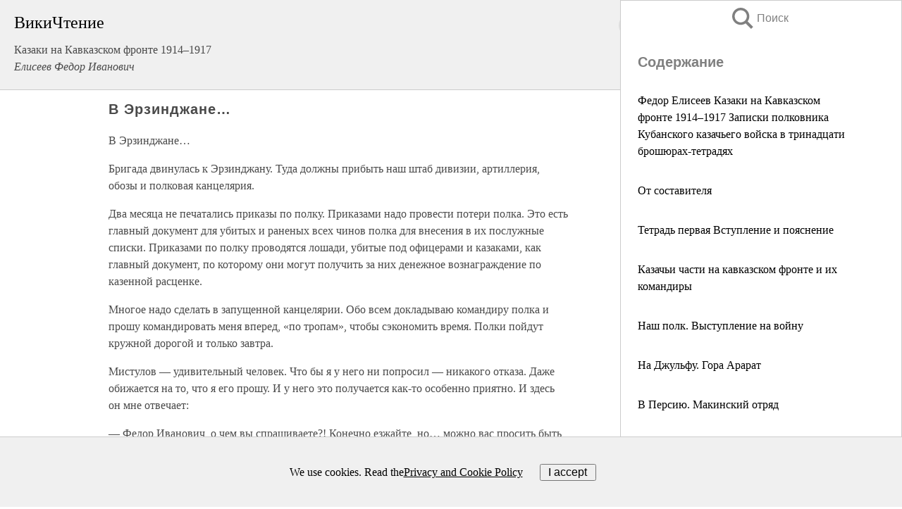

--- FILE ---
content_type: text/html; charset=UTF-8
request_url: https://biography.wikireading.ru/158733
body_size: 21658
content:
<!doctype html>



<html><head>

<!-- Yandex.RTB -->
<script>window.yaContextCb=window.yaContextCb||[]</script>
<script src="https://yandex.ru/ads/system/context.js" async></script>

  <meta charset="utf-8">
  <title>В Эрзинджане…. Казаки на Кавказском фронте 1914–1917</title>
  
       <link rel="amphtml" href="https://biography.wikireading.ru/amp158733">
     
  
  <link rel="shortcut icon" type="image/png" href="https://storage.yandexcloud.net/wr4files/favicon.ico">
  <!-- Global site tag (gtag.js) - Google Analytics -->
<script async src="https://www.googletagmanager.com/gtag/js?id=UA-90677494-35"></script><script>
  window.dataLayer = window.dataLayer || [];
  function gtag(){dataLayer.push(arguments);}
  gtag('js', new Date());

  gtag('config', 'UA-90677494-35');
</script>  
  
 <meta name="viewport" content="width=device-width,minimum-scale=1,initial-scale=1">

  
<script type="text/javascript"  async="" src="https://cdn.ampproject.org/v0.js"></script>
<script type="text/javascript" custom-element="amp-sidebar" src="https://cdn.ampproject.org/v0/amp-sidebar-0.1.js" async=""></script>
<script type="text/javascript" async custom-element="amp-fx-collection" src="https://cdn.ampproject.org/v0/amp-fx-collection-0.1.js"></script>

<script async custom-element="amp-user-notification" src="https://cdn.ampproject.org/v0/amp-user-notification-0.1.js"></script>

  



 <style>/*! Bassplate | MIT License | http://github.com/basscss/bassplate */
  
  
  
  .lrpromo-container {
  background-color: #f5f5f5;
  border: 1px solid #e0e0e0;
  border-radius: 5px;
  padding: 15px;
  margin: 20px 0;
  font-family: Arial, sans-serif;
  max-width: 100%;
}
.lrpromo-flex {
  display: flex;
  align-items: center;
  justify-content: space-between;
  flex-wrap: wrap;
}
.lrpromo-content {
  flex: 1;
  min-width: 200px;
  margin-bottom:50px;
}
.lrpromo-heading {
  color: #000000;
  margin-top: 0;
  margin-bottom: 10px;
  font-size: 18px;
}
.lrpromo-text {
  margin-top: 0;
  margin-bottom: 10px;
  font-size: 16px;
}
.lrpromo-highlight {
  color: #ff6600;
  font-size: 18px;
  font-weight: bold;
}
.lrpromo-button {
  display: inline-block;
  background-color: #4682B4;
  color: white;
  text-decoration: none;
  padding: 10px 20px;
  border-radius: 4px;
  font-weight: bold;
  margin-top: 5px;
}
.lrpromo-image-container {
  margin-right: 20px;
  text-align: center;
}
.lrpromo-image {
  max-width: 100px;
  height: auto;
  display: block;
  margin: 0 auto;
  border-radius: 15px;
}
  
  
 
  /* some basic button styling */
      .favorite-button input[type=submit] {
        width: 48px;
        height: 48px;
        cursor: pointer;
        border: none;
        margin: 4px;
        transition: background 300ms ease-in-out;
		
      }
      .favorite-button amp-list {
        margin: var(--space-2);
      }

      .favorite-button .heart-fill {
        background: url('data:image/svg+xml;utf8,<svg xmlns="http://www.w3.org/2000/svg" width="48" height="48" viewBox="0 0 48 48"><path d="M34 6h-20c-2.21 0-3.98 1.79-3.98 4l-.02 32 14-6 14 6v-32c0-2.21-1.79-4-4-4z"/><path d="M0 0h48v48h-48z" fill="none"/></svg>');
      }
      .favorite-button .heart-border {
        background: url('data:image/svg+xml;utf8,<svg xmlns="http://www.w3.org/2000/svg" width="48" height="48" viewBox="0 0 48 48"><path d="M34 6h-20c-2.21 0-3.98 1.79-3.98 4l-.02 32 14-6 14 6v-32c0-2.21-1.79-4-4-4zm0 30l-10-4.35-10 4.35v-26h20v26z"/><path d="M0 0h48v48h-48z" fill="none"/></svg>');
      }
      /* While the page loads we show a grey heart icon to indicate that the functionality is not yet available. */
      .favorite-button .heart-loading,
      .favorite-button .heart-loading[placeholder] {
        background: url('data:image/svg+xml;utf8,<svg xmlns="http://www.w3.org/2000/svg" width="48" height="48" viewBox="0 0 48 48"><path d="M34 6h-20c-2.21 0-3.98 1.79-3.98 4l-.02 32 14-6 14 6v-32c0-2.21-1.79-4-4-4zm0 30l-10-4.35-10 4.35v-26h20v26z"/><path d="M0 0h48v48h-48z" fill="none"/></svg>');
      }
      .favorite-button .favorite-container {
        display: flex;
        align-items: center;
        justify-content: center;
      }
      .favorite-button .favorite-count {
	    
        display: flex;
        align-items: center;
        justify-content: center;
        padding: var(--space-1);
        margin-left: var(--space-1);
        position: relative;
        width: 48px;
        background: var(--color-primary);
        border-radius: .4em;
        color: var(--color-text-light);
      }
	  
	  
	  
	  
      .favorite-button .favorite-count.loading {
        color: #ccc;
        background: var(--color-bg-light);
      }
      .favorite-button .favorite-count.loading:after {
        border-right-color: var(--color-bg-light);
      }
      .favorite-button .favorite-count:after {
        content: '';
        position: absolute;
        left: 0;
        top: 50%;
        width: 0;
        height: 0;
        border: var(--space-1) solid transparent;
        border-right-color: var(--color-primary);
        border-left: 0;
        margin-top: calc(-1 * var(--space-1));
        margin-left: calc(-1 * var(--space-1));
      }
      /* A simple snackbar to show an error */
      #favorite-failed-message {
        display: flex;
        justify-content: space-between;
        position: fixed;
        bottom: 0;
        left: 0;
        right: 0;
        margin: 0 auto;
        width: 100%;
        max-width: 450px;
        background: #323232;
        color: white;
        padding: 1rem 1.5rem;
        z-index: 1000;
      }
      #favorite-failed-message div {
        color: #64dd17;
        margin: 0 1rem;
        cursor: pointer;
      }
  
     amp-img.contain img {
   object-fit: contain;
 }
 .fixed-height-container {
   position: relative;
   width: 100%;
   height: 300px;
 }
 
 .paddingleft10{
 padding-left:10px;
 }
 

 
 .color-light-grey{
 color:#CCCCCC;
 }
 
 .margin-bottom20{
 margin-bottom:20px;
 }
 
 .margin-bottom30{
 margin-bottom:30px;
 }
 
 .margin-top15{
 margin-top:15px;
 }
 
 .margin-top20{
 margin-top:20px;
 }
 
 .margin-top30{
 margin-top:30px;
 }
.margin-left15{margin-left:15px}

margin-left10{margin-left:10px}

.custom-central-block{max-width:700px;margin:0 auto;display:block}


 
  .h1class{
 font-size:20px;
 line-height:45px;
 font-weight:bold;
 line-height:25px;
 margin-top:15px;
 padding-bottom:10px;
 }
 
.font-family-1{font-family: Geneva, Arial, Helvetica, sans-serif;}
 

 
 .custom_down_soder{
  font-size:10px;
  margin-left:3px;
 }
 
 
  .custom_search_input {
        
		
		margin-top:15px;

        margin-right:10px;
        
		width:100%;
		height:50px;
		font-size:16px
      }
  
  .menu_button {
 width:30px;
 height:30px;
background: url('data:image/svg+xml;utf8,<svg xmlns="http://www.w3.org/2000/svg" width="30" height="30" viewBox="0 0 24 24"><path style="fill:gray;" d="M6,15h12c0.553,0,1,0.447,1,1v1c0,0.553-0.447,1-1,1H6c-0.553,0-1-0.447-1-1v-1C5,15.447,5.447,15,6,15z M5,11v1c0,0.553,0.447,1,1,1h12c0.553,0,1-0.447,1-1v-1c0-0.553-0.447-1-1-1H6C5.447,10,5,10.447,5,11z M5,6v1c0,0.553,0.447,1,1,1h12c0.553,0,1-0.447,1-1V6c0-0.553-0.447-1-1-1H6C5.447,5,5,5.447,5,6z"/></svg>');
border:hidden;
cursor:pointer;
background-repeat:no-repeat;
     }

	  
	  
 .search_button {
 width:30px;
 height:30px;
background: url('data:image/svg+xml;utf8,<svg xmlns="http://www.w3.org/2000/svg" width="30" height="30" viewBox="0 0 24 24"><path style="fill:gray;" d="M23.809 21.646l-6.205-6.205c1.167-1.605 1.857-3.579 1.857-5.711 0-5.365-4.365-9.73-9.731-9.73-5.365 0-9.73 4.365-9.73 9.73 0 5.366 4.365 9.73 9.73 9.73 2.034 0 3.923-.627 5.487-1.698l6.238 6.238 2.354-2.354zm-20.955-11.916c0-3.792 3.085-6.877 6.877-6.877s6.877 3.085 6.877 6.877-3.085 6.877-6.877 6.877c-3.793 0-6.877-3.085-6.877-6.877z"/></svg>');
border:hidden;
cursor:pointer;
background-repeat:no-repeat;
     }
	  
.custom_right_sidebar{
padding:10px;  
background-color:#fff;
color:#000;
min-width:300px;
width:500px
 }
 
 .custom_sidebar{
background-color:#fff;
color:#000;
min-width:300px;
width:500px
 }
 
.wr_logo{
font-size:24px;
color:#000000;
margin-bottom:15px
} 
 
.custom-start-block{
background-color:#f0f0f0;
border-bottom-color:#CCCCCC;
border-bottom-style:solid;
border-bottom-width:1px;
padding:20px;
padding-top:70px;
} 

.custom-last-block{
background-color:#f0f0f0;
border-top-color:#CCCCCC;
border-top-style:solid;
border-top-width:1px;
padding:20px;
} 

.none-underline{text-decoration:none;}

.footer-items{margin:0 auto; width:180px; }

.cusom-share-button-position{float:right  }
.cusom-search-button-position{position:absolute; right:50%; z-index:999; top:10px;  }

.bpadding-bottom-60{padding-bottom:60px;}
.custom_padding_sidebar{padding-bottom:60px; padding-top:60px}



 p{margin-top:10px; }
 .top5{margin-top:5px; }
 .top10{margin-top:20px; display:block}
 
 amp-social-share[type="vk"] {
  background-image: url("https://storage.yandexcloud.net/wr4files/vk-icon.png");
}

 .custom-img{object-fit: cover; max-width:100%; margin: 0 auto; display: block;}


.custom-selection-search-button{font-weight:bold; color:#666666; margin-left:10px}

.custom-select-search-button{cursor:pointer; color:#666666; margin-left:10px; text-decoration: underline;}

.custom-selected-item{font-weight:bold; font-size:20px}


.custom-footer{background-color:#fff; color:#000; position:fixed; bottom:0; 
z-index:99;
width:100%;
border-top-color:#CCCCCC;
border-top-style:solid;
border-top-width:0.7px;
height:50px
}


.custom-header{
background-color:#fff; 
color:#000; 
z-index:999;
width:100%;
border-bottom-color:#CCCCCC;
border-bottom-style:solid;
border-bottom-width:0.7px;
height:50px;
z-index:99999999;

}

.custom_ad_height{height:300px}

.desktop_side_block{
display:block;
position:fixed;
overflow:auto; 
height:100%;
 right: 0;
 top:0;
 
 background: whitesmoke;overflow-y: scroll;border:1px solid;
 border-color:#CCCCCC;
 z-index:99;
}


.desktop_side_block::-webkit-scrollbar-track {border-radius: 4px;}
.desktop_side_block::-webkit-scrollbar {width: 6px;}
.desktop_side_block::-webkit-scrollbar-thumb {border-radius: 4px;background: #CCCCCC;}
.desktop_side_block::-webkit-scrollbar-thumb {background:  #CCCCCC;}


@media (min-width: 1100px) { body { width:75% } main {width:700px} .ampstart-sidebar{width:400px} .custom-start-block{padding-right:50px; padding-top:20px;} .custom-header{visibility: hidden;} .ampstart-faq-item{width:300px}}
@media (min-width: 900px) and (max-width: 1100px)  { body { width:80% } main {width:600px} .ampstart-sidebar{width:300px} .custom-start-block{padding-right:50px; padding-top:20px;} .custom-header{visibility: hidden;} .ampstart-faq-item{width:300px}}


.padding-bootom-30{padding-bottom:30px}

.padding-bootom-70{padding-bottom:70px}

.padding-left-35{padding-left:35px}

.padding-left-30{padding-left:30px}

.border-bottom-gray{border-bottom: 1px solid gray;}

.width-75{width:75px}

.width-225{width:225px}

.color-gray{color:gray;}

.bold{font-weight:bold}

.font-size-12{font-size:12px}

.font-size-14{font-size:14px}

.font-20{font-size:20px}

.crop_text {
    white-space: nowrap; 
    overflow: hidden; 
    text-overflow: ellipsis; 
	padding-left:5px;
	padding-right:5px;
   }
.overflow-hidden{ overflow:hidden;} 

.right-position{margin-left: auto; margin-right: 0;}

.center-position{margin:0 auto}

.display-block{display:block}

.poinrer{cursor:pointer}

.clean_button{border: none; outline: none; background:none}

.height-70{height:70px} 

.line-height-15{line-height:15px}

.custom-notification{
        position: fixed;
        padding:100px 100px;
        top: 0;
        width:100%;
        height:100%;  
        display: block;
        z-index:9;
		background-color:#FFFFFF      
    }  
	
	/*----------------------------------------------------------------------------------------------------------------------------------*/


 
 
      html {
        font-family:Georgia, serif;
        line-height: 1.15;
        -ms-text-size-adjust: 100%;
        -webkit-text-size-adjust: 100%;
      }
      body {
        margin: 0;
      }
      article,
      aside,
      footer,
      header,
      nav,
      section {
        display: block;
      }
      h1 {
        font-size: 2em;
        margin: 0.67em 0;
      }
      figcaption,
      figure,
      main {
        display: block;
      }
      figure {
        margin: 1em 40px;
      }
      hr {
        box-sizing: content-box;
        height: 0;
        overflow: visible;
      }
      pre {
        font-family: monospace, monospace;
        font-size: 1em;
      }
      a {
        background-color: transparent;
        -webkit-text-decoration-skip: objects;
      }
      a:active,
      a:hover {
        outline-width: 0;
      }
      abbr[title] {
        border-bottom: none;
        text-decoration: underline;
        text-decoration: underline dotted;
      }
      b,
      strong {
        font-weight: inherit;
        font-weight: bolder;
      }
      code,
      kbd,
      samp {
        font-family: monospace, monospace;
        font-size: 1em;
      }
      dfn {
        font-style: italic;
      }
      mark {
        background-color: #ff0;
        color: #000;
      }
      small {
        font-size: 80%;
      }
      sub,
      sup {
        font-size: 75%;
        line-height: 0;
        position: relative;
        vertical-align: baseline;
      }
      sub {
        bottom: -0.25em;
      }
      sup {
        top: -0.5em;
      }
      audio,
      video {
        display: inline-block;
      }
      audio:not([controls]) {
        display: none;
        height: 0;
      }
      img {
        border-style: none;
      }
      svg:not(:root) {
        overflow: hidden;
      }
      button,
      input,
      optgroup,
      select,
      textarea {
        font-family: sans-serif;
        font-size: 100%;
        line-height: 1.15;
        margin: 0;
      }
      button,
      input {
        overflow: visible;
      }
      button,
      select {
        text-transform: none;
      }
      [type='reset'],
      [type='submit'],
      button,
      html [type='button'] {
        -webkit-appearance: button;
      }
      [type='button']::-moz-focus-inner,
      [type='reset']::-moz-focus-inner,
      [type='submit']::-moz-focus-inner,
      button::-moz-focus-inner {
        border-style: none;
        padding: 0;
      }
      [type='button']:-moz-focusring,
      [type='reset']:-moz-focusring,
      [type='submit']:-moz-focusring,
      button:-moz-focusring {
        outline: 1px dotted ButtonText;
      }
      fieldset {
        border: 1px solid silver;
        margin: 0 2px;
        padding: 0.35em 0.625em 0.75em;
      }
      legend {
        box-sizing: border-box;
        color: inherit;
        display: table;
        max-width: 100%;
        padding: 0;
        white-space: normal;
      }
      progress {
        display: inline-block;
        vertical-align: baseline;
      }
      textarea {
        overflow: auto;
      }
      [type='checkbox'],
      [type='radio'] {
        box-sizing: border-box;
        padding: 0;
      }
      [type='number']::-webkit-inner-spin-button,
      [type='number']::-webkit-outer-spin-button {
        height: auto;
      }
      [type='search'] {
        -webkit-appearance: textfield;
        outline-offset: -2px;
      }
      [type='search']::-webkit-search-cancel-button,
      [type='search']::-webkit-search-decoration {
        -webkit-appearance: none;
      }
      ::-webkit-file-upload-button {
        -webkit-appearance: button;
        font: inherit;
      }
      details,
      menu {
        display: block;
      }
      summary {
        display: list-item;
      }
      canvas {
        display: inline-block;
      }
      [hidden],
      template {
        display: none;
      }
      .h00 {
        font-size: 4rem;
      }
      .h0,
      .h1 {
        font-size: 3rem;
      }
      .h2 {
        font-size: 2rem;
      }
      .h3 {
        font-size: 1.5rem;
      }
      .h4 {
        font-size: 1.125rem;
      }
      .h5 {
        font-size: 0.875rem;
      }
      .h6 {
        font-size: 0.75rem;
      }
      .font-family-inherit {
        font-family: inherit;
      }
      .font-size-inherit {
        font-size: inherit;
      }
      .text-decoration-none {
        text-decoration: none;
      }
      .bold {
        font-weight: 700;
      }
      .regular {
        font-weight: 400;
      }
      .italic {
        font-style: italic;
      }
      .caps {
        text-transform: uppercase;
        letter-spacing: 0.2em;
      }
      .left-align {
        text-align: left;
      }
      .center {
        text-align: center;
      }
      .right-align {
        text-align: right;
      }
      .justify {
        text-align: justify;
      }
      .nowrap {
        white-space: nowrap;
      }
      .break-word {
        word-wrap: break-word;
      }
      .line-height-1 {
        line-height: 1rem;
      }
      .line-height-2 {
        line-height: 1.125rem;
      }
      .line-height-3 {
        line-height: 1.5rem;
      }
      .line-height-4 {
        line-height: 2rem;
      }
      .list-style-none {
        list-style: none;
      }
      .underline {
        text-decoration: underline;
      }
      .truncate {
        max-width: 100%;
        overflow: hidden;
        text-overflow: ellipsis;
        white-space: nowrap;
      }
      .list-reset {
        list-style: none;
        padding-left: 0;
      }
      .inline {
        display: inline;
      }
      .block {
        display: block;
      }
      .inline-block {
        display: inline-block;
      }
      .table {
        display: table;
      }
      .table-cell {
        display: table-cell;
      }
      .overflow-hidden {
        overflow: hidden;
      }
      .overflow-scroll {
        overflow: scroll;
      }
      .overflow-auto {
        overflow: auto;
      }
      .clearfix:after,
      .clearfix:before {
        content: ' ';
        display: table;
      }
      .clearfix:after {
        clear: both;
      }
      .left {
        float: left;
      }
      .right {
        float: right;
      }
      .fit {
        max-width: 100%;
      }
      .max-width-1 {
        max-width: 24rem;
      }
      .max-width-2 {
        max-width: 32rem;
      }
      .max-width-3 {
        max-width: 48rem;
      }
      .max-width-4 {
        max-width: 64rem;
      }
      .border-box {
        box-sizing: border-box;
      }
      .align-baseline {
        vertical-align: baseline;
      }
      .align-top {
        vertical-align: top;
      }
      .align-middle {
        vertical-align: middle;

      }
      .align-bottom {
        vertical-align: bottom;
      }
      .m0 {
        margin: 0;
      }
      .mt0 {
        margin-top: 0;
      }
      .mr0 {
        margin-right: 0;
      }
      .mb0 {
        margin-bottom: 0;
      }
      .ml0,
      .mx0 {
        margin-left: 0;
      }
      .mx0 {
        margin-right: 0;
      }
      .my0 {
        margin-top: 0;
        margin-bottom: 0;
      }
      .m1 {
        margin: 0.5rem;
      }
      .mt1 {
        margin-top: 0.5rem;
      }
      .mr1 {
        margin-right: 0.5rem;
      }
      .mb1 {
        margin-bottom: 0.5rem;
      }
      .ml1,
      .mx1 {
        margin-left: 0.5rem;
      }
      .mx1 {
        margin-right: 0.5rem;
      }
      .my1 {
        margin-top: 0.5rem;
        margin-bottom: 0.5rem;
      }
      .m2 {
        margin: 1rem;
      }
      .mt2 {
        margin-top: 1rem;
      }
      .mr2 {
        margin-right: 1rem;
      }
      .mb2 {
        margin-bottom: 1rem;
      }
      .ml2,
      .mx2 {
        margin-left: 1rem;
      }
      .mx2 {
        margin-right: 1rem;
      }
      .my2 {
        margin-top: 1rem;
        margin-bottom: 1rem;
      }
      .m3 {
        margin: 1.5rem;
      }
      .mt3 {
        margin-top: 1.5rem;
      }
      .mr3 {
        margin-right: 1.5rem;
      }
      .mb3 {
        margin-bottom: 1.5rem;
      }
      .ml3,
      .mx3 {
        margin-left: 1.5rem;
      }
      .mx3 {
        margin-right: 1.5rem;
      }
      .my3 {
        margin-top: 1.5rem;
        margin-bottom: 1.5rem;
      }
      .m4 {
        margin: 2rem;
      }
      .mt4 {
        margin-top: 2rem;
      }
      .mr4 {
        margin-right: 2rem;
      }
      .mb4 {
        margin-bottom: 2rem;
      }
      .ml4,
      .mx4 {
        margin-left: 2rem;
      }
      .mx4 {
        margin-right: 2rem;
      }
      .my4 {
        margin-top: 2rem;
        margin-bottom: 2rem;
      }
      .mxn1 {
        margin-left: calc(0.5rem * -1);
        margin-right: calc(0.5rem * -1);
      }
      .mxn2 {
        margin-left: calc(1rem * -1);
        margin-right: calc(1rem * -1);
      }
      .mxn3 {
        margin-left: calc(1.5rem * -1);
        margin-right: calc(1.5rem * -1);
      }
      .mxn4 {
        margin-left: calc(2rem * -1);
        margin-right: calc(2rem * -1);
      }
      .m-auto {
        margin: auto;
      }
      .mt-auto {
        margin-top: auto;
      }
      .mr-auto {
        margin-right: auto;
      }
      .mb-auto {
        margin-bottom: auto;
      }
      .ml-auto,
      .mx-auto {
        margin-left: auto;
      }
      .mx-auto {
        margin-right: auto;
      }
      .my-auto {
        margin-top: auto;
        margin-bottom: auto;
      }
      .p0 {
        padding: 0;
      }
      .pt0 {
        padding-top: 0;
      }
      .pr0 {
        padding-right: 0;
      }
      .pb0 {
        padding-bottom: 0;
      }
      .pl0,
      .px0 {
        padding-left: 0;
      }
      .px0 {
        padding-right: 0;
      }
      .py0 {
        padding-top: 0;
        padding-bottom: 0;
      }
      .p1 {
        padding: 0.5rem;
      }
      .pt1 {
        padding-top: 0.5rem;
      }
      .pr1 {
        padding-right: 0.5rem;
      }
      .pb1 {
        padding-bottom: 0.5rem;
      }
      .pl1 {
        padding-left: 0.5rem;
      }
      .py1 {
        padding-top: 0.5rem;
        padding-bottom: 0.5rem;
      }
      .px1 {
        padding-left: 0.5rem;
        padding-right: 0.5rem;
      }
      .p2 {
        padding: 1rem;
      }
      .pt2 {
        padding-top: 1rem;
      }
      .pr2 {
        padding-right: 1rem;
      }
      .pb2 {
        padding-bottom: 1rem;
      }
      .pl2 {
        padding-left: 1rem;
      }
      .py2 {
        padding-top: 1rem;
        padding-bottom: 1rem;
      }
      .px2 {
        padding-left: 1rem;
        padding-right: 1rem;
      }
      .p3 {
        padding: 1.5rem;
      }
      .pt3 {
        padding-top: 1.5rem;
      }
      .pr3 {
        padding-right: 1.5rem;
      }
      .pb3 {
        padding-bottom: 1.5rem;
      }
      .pl3 {
        padding-left: 1.5rem;
      }
      .py3 {
        padding-top: 1.5rem;
        padding-bottom: 1.5rem;
      }
      .px3 {
        padding-left: 1.5rem;
        padding-right: 1.5rem;
      }
      .p4 {
        padding: 2rem;
      }
      .pt4 {
        padding-top: 2rem;
      }
      .pr4 {
        padding-right: 2rem;
      }
      .pb4 {
        padding-bottom: 2rem;
      }
      .pl4 {
        padding-left: 2rem;
      }
      .py4 {
        padding-top: 2rem;
        padding-bottom: 2rem;
      }
      .px4 {
        padding-left: 2rem;
        padding-right: 2rem;
      }
      .col {
        float: left;
      }
      .col,
      .col-right {
        box-sizing: border-box;
      }
      .col-right {
        float: right;
      }
      .col-1 {
        width: 8.33333%;
      }
      .col-2 {
        width: 16.66667%;
      }
      .col-3 {
        width: 25%;
      }
      .col-4 {
        width: 33.33333%;
      }
      .col-5 {
        width: 41.66667%;
      }
      .col-6 {
        width: 50%;
      }
      .col-7 {
        width: 58.33333%;
      }
      .col-8 {
        width: 66.66667%;
      }
      .col-9 {
        width: 75%;
      }
      .col-10 {
        width: 83.33333%;
      }
      .col-11 {
        width: 91.66667%;
      }
      .col-12 {
        width: 100%;
      }
      @media (min-width: 40.06rem) {
        .sm-col {
          float: left;
          box-sizing: border-box;
        }
        .sm-col-right {
          float: right;
          box-sizing: border-box;
        }
        .sm-col-1 {
          width: 8.33333%;
        }
        .sm-col-2 {
          width: 16.66667%;
        }
        .sm-col-3 {
          width: 25%;
        }
        .sm-col-4 {
          width: 33.33333%;
        }
        .sm-col-5 {
          width: 41.66667%;
        }
        .sm-col-6 {
          width: 50%;
        }
        .sm-col-7 {
          width: 58.33333%;
        }
        .sm-col-8 {
          width: 66.66667%;
        }
        .sm-col-9 {
          width: 75%;
        }
        .sm-col-10 {
          width: 83.33333%;
        }
        .sm-col-11 {
          width: 91.66667%;
        }
        .sm-col-12 {
          width: 100%;
        }
      }
      @media (min-width: 52.06rem) {
        .md-col {
          float: left;
          box-sizing: border-box;
        }
        .md-col-right {
          float: right;
          box-sizing: border-box;
        }
        .md-col-1 {
          width: 8.33333%;
        }
        .md-col-2 {
          width: 16.66667%;
        }
        .md-col-3 {
          width: 25%;
        }
        .md-col-4 {
          width: 33.33333%;
        }
        .md-col-5 {
          width: 41.66667%;
        }
        .md-col-6 {
          width: 50%;
        }
        .md-col-7 {
          width: 58.33333%;
        }
        .md-col-8 {
          width: 66.66667%;
        }
        .md-col-9 {
          width: 75%;
        }
        .md-col-10 {
          width: 83.33333%;
        }
        .md-col-11 {
          width: 91.66667%;
        }
        .md-col-12 {
          width: 100%;
        }
      }
      @media (min-width: 64.06rem) {
        .lg-col {
          float: left;
          box-sizing: border-box;
        }
        .lg-col-right {
          float: right;
          box-sizing: border-box;
        }
        .lg-col-1 {
          width: 8.33333%;
        }
        .lg-col-2 {
          width: 16.66667%;
        }
        .lg-col-3 {
          width: 25%;
        }
        .lg-col-4 {
          width: 33.33333%;
        }
        .lg-col-5 {
          width: 41.66667%;
        }
        .lg-col-6 {
          width: 50%;
        }
        .lg-col-7 {
          width: 58.33333%;
        }
        .lg-col-8 {
          width: 66.66667%;
        }
        .lg-col-9 {
          width: 75%;
        }
        .lg-col-10 {
          width: 83.33333%;
        }
        .lg-col-11 {
          width: 91.66667%;
        }
        .lg-col-12 {
          width: 100%;
        }
      }
      .flex {
        display: -ms-flexbox;
        display: flex;
      }
      @media (min-width: 40.06rem) {
        .sm-flex {
          display: -ms-flexbox;
          display: flex;
        }
      }
      @media (min-width: 52.06rem) {
        .md-flex {
          display: -ms-flexbox;
          display: flex;
        }
      }
      @media (min-width: 64.06rem) {
        .lg-flex {
          display: -ms-flexbox;
          display: flex;
        }
      }
      .flex-column {
        -ms-flex-direction: column;
        flex-direction: column;
      }
      .flex-wrap {
        -ms-flex-wrap: wrap;
        flex-wrap: wrap;
      }
      .items-start {
        -ms-flex-align: start;
        align-items: flex-start;
      }
      .items-end {
        -ms-flex-align: end;
        align-items: flex-end;
      }
      .items-center {
        -ms-flex-align: center;
        align-items: center;
      }
      .items-baseline {
        -ms-flex-align: baseline;
        align-items: baseline;
      }
      .items-stretch {
        -ms-flex-align: stretch;
        align-items: stretch;
      }
      .self-start {
        -ms-flex-item-align: start;
        align-self: flex-start;
      }
      .self-end {
        -ms-flex-item-align: end;
        align-self: flex-end;
      }
      .self-center {
        -ms-flex-item-align: center;
        -ms-grid-row-align: center;
        align-self: center;
      }
      .self-baseline {
        -ms-flex-item-align: baseline;
        align-self: baseline;
      }
      .self-stretch {
        -ms-flex-item-align: stretch;
        -ms-grid-row-align: stretch;
        align-self: stretch;
      }
      .justify-start {
        -ms-flex-pack: start;
        justify-content: flex-start;
      }
      .justify-end {
        -ms-flex-pack: end;
        justify-content: flex-end;
      }
      .justify-center {
        -ms-flex-pack: center;
        justify-content: center;
      }
      .justify-between {
        -ms-flex-pack: justify;
        justify-content: space-between;
      }
      .justify-around {
        -ms-flex-pack: distribute;
        justify-content: space-around;
      }
      .justify-evenly {
        -ms-flex-pack: space-evenly;
        justify-content: space-evenly;
      }
      .content-start {
        -ms-flex-line-pack: start;
        align-content: flex-start;
      }
      .content-end {
        -ms-flex-line-pack: end;
        align-content: flex-end;
      }
      .content-center {
        -ms-flex-line-pack: center;
        align-content: center;
      }
      .content-between {
        -ms-flex-line-pack: justify;
        align-content: space-between;
      }
      .content-around {
        -ms-flex-line-pack: distribute;
        align-content: space-around;
      }
      .content-stretch {
        -ms-flex-line-pack: stretch;
        align-content: stretch;
      }
      .flex-auto {

        -ms-flex: 1 1 auto;
        flex: 1 1 auto;
        min-width: 0;
        min-height: 0;
      }
      .flex-none {
        -ms-flex: none;
        flex: none;
      }
      .order-0 {
        -ms-flex-order: 0;
        order: 0;
      }
      .order-1 {
        -ms-flex-order: 1;
        order: 1;
      }
      .order-2 {
        -ms-flex-order: 2;
        order: 2;
      }
      .order-3 {
        -ms-flex-order: 3;
        order: 3;
      }
      .order-last {
        -ms-flex-order: 99999;
        order: 99999;
      }
      .relative {
        position: relative;
      }
      .absolute {
        position: absolute;
      }
      .fixed {
        position: fixed;
      }
      .top-0 {
        top: 0;
      }
      .right-0 {
        right: 0;
      }
      .bottom-0 {
        bottom: 0;
      }
      .left-0 {
        left: 0;
      }
      .z1 {
        z-index: 1;
      }
      .z2 {
        z-index: 2;
      }
      .z3 {
        z-index: 3;
      }
      .z4 {
        z-index: 4;
      }
      .border {
        border-style: solid;
        border-width: 1px;
      }
      .border-top {
        border-top-style: solid;
        border-top-width: 1px;
      }
      .border-right {
        border-right-style: solid;
        border-right-width: 1px;
      }
      .border-bottom {
        border-bottom-style: solid;
        border-bottom-width: 1px;
      }
      .border-left {
        border-left-style: solid;
        border-left-width: 1px;
      }
      .border-none {
        border: 0;
      }
      .rounded {
        border-radius: 3px;
      }
      .circle {
        border-radius: 50%;
      }
      .rounded-top {
        border-radius: 3px 3px 0 0;
      }
      .rounded-right {
        border-radius: 0 3px 3px 0;
      }
      .rounded-bottom {
        border-radius: 0 0 3px 3px;
      }
      .rounded-left {
        border-radius: 3px 0 0 3px;
      }
      .not-rounded {
        border-radius: 0;
      }
      .hide {
        position: absolute;
        height: 1px;
        width: 1px;
        overflow: hidden;
        clip: rect(1px, 1px, 1px, 1px);
      }
      @media (max-width: 40rem) {
        .xs-hide {
          display: none;
        }
      }
      @media (min-width: 40.06rem) and (max-width: 52rem) {
        .sm-hide {
          display: none;
        }
      }
      @media (min-width: 52.06rem) and (max-width: 64rem) {
        .md-hide {
          display: none;
        }
      }
      @media (min-width: 64.06rem) {
        .lg-hide {
          display: none;
        }
      }
      .display-none {
        display: none;
      }
      * {
        box-sizing: border-box;
      }
	  

      body {
        background: #fff;
        color: #4a4a4a;
        font-family:Georgia, serif;
        min-width: 315px;
        overflow-x: hidden;
       /* font-smooth: always;
        -webkit-font-smoothing: antialiased;*/
      }
      main {
       margin: 0 auto;
      }
    
      .ampstart-accent {
        color: #003f93;
      }
      #content:target {
        margin-top: calc(0px - 3.5rem);
        padding-top: 3.5rem;
      }
      .ampstart-title-lg {
        font-size: 3rem;
        line-height: 3.5rem;
        letter-spacing: 0.06rem;
      }
      .ampstart-title-md {
        font-size: 2rem;
        line-height: 2.5rem;
        letter-spacing: 0.06rem;
      }
      .ampstart-title-sm {
        font-size: 1.5rem;
        line-height: 2rem;
        letter-spacing: 0.06rem;
      }
      .ampstart-subtitle,
      body {
        line-height: 1.5rem;
        letter-spacing: normal;
      }
      .ampstart-subtitle {
        color: #003f93;
        font-size: 1rem;
      }
      .ampstart-byline,

      .ampstart-caption,
      .ampstart-hint,
      .ampstart-label {
        font-size: 0.875rem;
        color: #4f4f4f;
        line-height: 1.125rem;
        letter-spacing: 0.06rem;
      }
      .ampstart-label {
        text-transform: uppercase;
      }
      .ampstart-footer,
      .ampstart-small-text {
        font-size: 0.75rem;
        line-height: 1rem;
        letter-spacing: 0.06rem;
      }
      .ampstart-card {
        box-shadow: 0 1px 1px 0 rgba(0, 0, 0, 0.14),
          0 1px 1px -1px rgba(0, 0, 0, 0.14), 0 1px 5px 0 rgba(0, 0, 0, 0.12);
      }
      .h1,
      h1 {
        font-size: 3rem;
        line-height: 3.5rem;
      }
      .h2,
      h2 {
        font-size: 2rem;
        line-height: 2.5rem;
      }
      .h3,
      h3 {
        font-size: 1.5rem;
        line-height: 2rem;
      }
      .h4,
      h4 {
        font-size: 1.125rem;
        line-height: 1.5rem;
      }
      .h5,
      h5 {
        font-size: 0.875rem;
        line-height: 1.125rem;
      }
      .h6,
      h6 {
        font-size: 0.75rem;
        line-height: 1rem;
      }
      h1,
      h2,
      h3,
      h4,
      h5,
      h6 {
        margin: 0;
        padding: 0;
        font-weight: 400;
        letter-spacing: 0.06rem;
      }
      a,
      a:active,
      a:visited {
        color: inherit;
      }
      .ampstart-btn {
        font-family: inherit;
        font-weight: inherit;
        font-size: 1rem;
        line-height: 1.125rem;
        padding: 0.7em 0.8em;
        text-decoration: none;
        white-space: nowrap;
        word-wrap: normal;
        vertical-align: middle;
        cursor: pointer;
        background-color: #000;
        color: #fff;
        border: 1px solid #fff;
      }
      .ampstart-btn:visited {
        color: #fff;
      }
      .ampstart-btn-secondary {
        background-color: #fff;
        color: #000;
        border: 1px solid #000;
      }
      .ampstart-btn-secondary:visited {
        color: #000;
      }
      .ampstart-btn:active .ampstart-btn:focus {
        opacity: 0.8;
      }
      .ampstart-btn[disabled],
      .ampstart-btn[disabled]:active,
      .ampstart-btn[disabled]:focus,
      .ampstart-btn[disabled]:hover {
        opacity: 0.5;
        outline: 0;
        cursor: default;
      }
      .ampstart-dropcap:first-letter {
        color: #000;
        font-size: 3rem;
        font-weight: 700;
        float: left;
        overflow: hidden;
        line-height: 3rem;
        margin-left: 0;
        margin-right: 0.5rem;
      }
      .ampstart-initialcap {
        padding-top: 1rem;
        margin-top: 1.5rem;
      }
      .ampstart-initialcap:first-letter {
        color: #000;
        font-size: 3rem;
        font-weight: 700;
        margin-left: -2px;
      }
      .ampstart-pullquote {
        border: none;
        border-left: 4px solid #000;
        font-size: 1.5rem;
        padding-left: 1.5rem;
      }
      .ampstart-byline time {
        font-style: normal;
        white-space: nowrap;
      }
      .amp-carousel-button-next {
        background-image: url('data:image/svg+xml;charset=utf-8,<svg width="18" height="18" viewBox="0 0 34 34" xmlns="http://www.w3.org/2000/svg"><title>Next</title><path d="M25.557 14.7L13.818 2.961 16.8 0l16.8 16.8-16.8 16.8-2.961-2.961L25.557 18.9H0v-4.2z" fill="%23FFF" fill-rule="evenodd"/></svg>');
      }
      .amp-carousel-button-prev {
        background-image: url('data:image/svg+xml;charset=utf-8,<svg width="18" height="18" viewBox="0 0 34 34" xmlns="http://www.w3.org/2000/svg"><title>Previous</title><path d="M33.6 14.7H8.043L19.782 2.961 16.8 0 0 16.8l16.8 16.8 2.961-2.961L8.043 18.9H33.6z" fill="%23FFF" fill-rule="evenodd"/></svg>');
      }
      .ampstart-dropdown {
        min-width: 200px;
      }
      .ampstart-dropdown.absolute {
        z-index: 100;
      }
      .ampstart-dropdown.absolute > section,
      .ampstart-dropdown.absolute > section > header {

        height: 100%;
      }
      .ampstart-dropdown > section > header {
        background-color: #000;
        border: 0;
        color: #fff;
      }
      .ampstart-dropdown > section > header:after {
        display: inline-block;
        content: '+';
        padding: 0 0 0 1.5rem;
        color: #003f93;
      }
      .ampstart-dropdown > [expanded] > header:after {
        content: '–';
      }
      .absolute .ampstart-dropdown-items {
        z-index: 200;
      }
      .ampstart-dropdown-item {
        background-color: #000;
        color: #003f93;
        opacity: 0.9;
      }
      .ampstart-dropdown-item:active,
      .ampstart-dropdown-item:hover {
        opacity: 1;
      }
      .ampstart-footer {
        background-color: #fff;
        color: #000;
        padding-top: 5rem;
        padding-bottom: 5rem;
      }
      .ampstart-footer .ampstart-icon {
        fill: #000;
      }
      .ampstart-footer .ampstart-social-follow li:last-child {
        margin-right: 0;
      }
      .ampstart-image-fullpage-hero {
        color: #fff;
      }
      .ampstart-fullpage-hero-heading-text,
      .ampstart-image-fullpage-hero .ampstart-image-credit {
        -webkit-box-decoration-break: clone;
        box-decoration-break: clone;
        background: #000;
        padding: 0 1rem 0.2rem;
      }
      .ampstart-image-fullpage-hero > amp-img {
        max-height: calc(100vh - 3.5rem);
      }
      .ampstart-image-fullpage-hero > amp-img img {
        -o-object-fit: cover;
        object-fit: cover;
      }
      .ampstart-fullpage-hero-heading {
        line-height: 3.5rem;
      }
      .ampstart-fullpage-hero-cta {
        background: transparent;
      }
      .ampstart-readmore {
        background: linear-gradient(0deg, rgba(0, 0, 0, 0.65) 0, transparent);
        color: #fff;
        margin-top: 5rem;
        padding-bottom: 3.5rem;
      }
      .ampstart-readmore:after {
        display: block;
        content: '⌄';
        font-size: 2rem;
      }
      .ampstart-readmore-text {
        background: #000;
      }
      @media (min-width: 52.06rem) {
        .ampstart-image-fullpage-hero > amp-img {
          height: 60vh;
        }
      }
      .ampstart-image-heading {
        color: #fff;
        background: linear-gradient(0deg, rgba(0, 0, 0, 0.65) 0, transparent);
      }
      .ampstart-image-heading > * {
        margin: 0;
      }
      amp-carousel .ampstart-image-with-heading {
        margin-bottom: 0;
      }
      .ampstart-image-with-caption figcaption {
        color: #4f4f4f;
        line-height: 1.125rem;
      }
      amp-carousel .ampstart-image-with-caption {
        margin-bottom: 0;
      }
      .ampstart-input {
        max-width: 100%;
        width: 300px;
        min-width: 100px;
        font-size: 1rem;
        line-height: 1.5rem;
      }
      .ampstart-input [disabled],
      .ampstart-input [disabled] + label {
        opacity: 0.5;
      }
      .ampstart-input [disabled]:focus {
        outline: 0;
      }
      .ampstart-input > input,
      .ampstart-input > select,
      .ampstart-input > textarea {
        width: 100%;
        margin-top: 1rem;
        line-height: 1.5rem;
        border: 0;
        border-radius: 0;
        border-bottom: 1px solid #4a4a4a;
        background: none;
        color: #4a4a4a;
        outline: 0;
      }
      .ampstart-input > label {
        color: #003f93;
        pointer-events: none;
        text-align: left;
        font-size: 0.875rem;
        line-height: 1rem;
        opacity: 0;
        animation: 0.2s;
        animation-timing-function: cubic-bezier(0.4, 0, 0.2, 1);
        animation-fill-mode: forwards;
      }
      .ampstart-input > input:focus,
      .ampstart-input > select:focus,
      .ampstart-input > textarea:focus {
        outline: 0;
      }
      .ampstart-input > input:focus:-ms-input-placeholder,
      .ampstart-input > select:focus:-ms-input-placeholder,
      .ampstart-input > textarea:focus:-ms-input-placeholder {
        color: transparent;
      }
      .ampstart-input > input:focus::placeholder,
      .ampstart-input > select:focus::placeholder,
      .ampstart-input > textarea:focus::placeholder {
        color: transparent;
      }
      .ampstart-input > input:not(:placeholder-shown):not([disabled]) + label,
      .ampstart-input > select:not(:placeholder-shown):not([disabled]) + label,
      .ampstart-input
        > textarea:not(:placeholder-shown):not([disabled])
        + label {
        opacity: 1;
      }
      .ampstart-input > input:focus + label,
      .ampstart-input > select:focus + label,
      .ampstart-input > textarea:focus + label {
        animation-name: a;
      }
      @keyframes a {
        to {
          opacity: 1;
        }
      }
      .ampstart-input > label:after {
        content: '';
        height: 2px;
        position: absolute;
        bottom: 0;
        left: 45%;
        background: #003f93;
        transition: 0.2s;
        transition-timing-function: cubic-bezier(0.4, 0, 0.2, 1);
        visibility: hidden;
        width: 10px;
      }
      .ampstart-input > input:focus + label:after,
      .ampstart-input > select:focus + label:after,
      .ampstart-input > textarea:focus + label:after {
        left: 0;
        width: 100%;
        visibility: visible;
      }
      .ampstart-input > input[type='search'] {
        -webkit-appearance: none;
        -moz-appearance: none;
        appearance: none;
      }
      .ampstart-input > input[type='range'] {
        border-bottom: 0;
      }
      .ampstart-input > input[type='range'] + label:after {
        display: none;
      }
      .ampstart-input > select {
        -webkit-appearance: none;
        -moz-appearance: none;
        appearance: none;
      }
      .ampstart-input > select + label:before {
        content: '⌄';
        line-height: 1.5rem;
        position: absolute;
        right: 5px;
        zoom: 2;
        top: 0;
        bottom: 0;
        color: #003f93;
      }
      .ampstart-input-chk,
      .ampstart-input-radio {
        width: auto;
        color: #4a4a4a;
      }
      .ampstart-input input[type='checkbox'],
      .ampstart-input input[type='radio'] {
        margin-top: 0;
        -webkit-appearance: none;
        -moz-appearance: none;
        appearance: none;
        width: 20px;
        height: 20px;
        border: 1px solid #003f93;
        vertical-align: middle;
        margin-right: 0.5rem;
        text-align: center;
      }
      .ampstart-input input[type='radio'] {
        border-radius: 20px;
      }
      .ampstart-input input[type='checkbox']:not([disabled]) + label,
      .ampstart-input input[type='radio']:not([disabled]) + label {
        pointer-events: auto;
        animation: none;
        vertical-align: middle;
        opacity: 1;
        cursor: pointer;
      }
      .ampstart-input input[type='checkbox'] + label:after,
      .ampstart-input input[type='radio'] + label:after {
        display: none;
      }
      .ampstart-input input[type='checkbox']:after,
      .ampstart-input input[type='radio']:after {
        position: absolute;
        top: 0;
        left: 0;
        bottom: 0;
        right: 0;
        content: ' ';
        line-height: 1.4rem;
        vertical-align: middle;
        text-align: center;
        background-color: #fff;
      }
      .ampstart-input input[type='checkbox']:checked:after {
        background-color: #003f93;
        color: #fff;
        content: '✓';
      }
      .ampstart-input input[type='radio']:checked {
        background-color: #fff;
      }
      .ampstart-input input[type='radio']:after {
        top: 3px;
        bottom: 3px;
        left: 3px;
        right: 3px;
        border-radius: 12px;
      }
      .ampstart-input input[type='radio']:checked:after {
        content: '';
        font-size: 3rem;
        background-color: #003f93;
      }
    /*  .ampstart-input > label,
      _:-ms-lang(x) {
        opacity: 1;
      }
      .ampstart-input > input:-ms-input-placeholder,
      _:-ms-lang(x) {
        color: transparent;
      }
      .ampstart-input > input::placeholder,
      _:-ms-lang(x) {
        color: transparent;
      }
      .ampstart-input > input::-ms-input-placeholder,
      _:-ms-lang(x) {
        color: transparent;
      }*/
      .ampstart-input > select::-ms-expand {
        display: none;
      }
      .ampstart-headerbar {
        background-color: #fff;
        color: #000;
        z-index: 999;
        box-shadow: 0 0 5px 2px rgba(0, 0, 0, 0.1);
      }
      .ampstart-headerbar + :not(amp-sidebar),
      .ampstart-headerbar + amp-sidebar + * {
        margin-top: 3.5rem;
      }
      .ampstart-headerbar-nav .ampstart-nav-item {
        padding: 0 1rem;
        background: transparent;
        opacity: 0.8;
      }
      .ampstart-headerbar-nav {
        line-height: 3.5rem;
      }
      .ampstart-nav-item:active,
      .ampstart-nav-item:focus,
      .ampstart-nav-item:hover {
        opacity: 1;
      }
      .ampstart-navbar-trigger:focus {
        outline: none;
      }
      .ampstart-nav a,
      .ampstart-navbar-trigger,
      .ampstart-sidebar-faq a {
        cursor: pointer;
        text-decoration: none;
      }
      .ampstart-nav .ampstart-label {
        color: inherit;
      }
      .ampstart-navbar-trigger {
        line-height: 3.5rem;
        font-size: 2rem;
      }
      .ampstart-headerbar-nav {
        -ms-flex: 1;
        flex: 1;
      }
      .ampstart-nav-search {
        -ms-flex-positive: 0.5;
        flex-grow: 0.5;
      }
      .ampstart-headerbar .ampstart-nav-search:active,
      .ampstart-headerbar .ampstart-nav-search:focus,
      .ampstart-headerbar .ampstart-nav-search:hover {
        box-shadow: none;
      }
      .ampstart-nav-search > input {
        border: none;
        border-radius: 3px;
        line-height: normal;
      }
      .ampstart-nav-dropdown {
        min-width: 200px;
      }
      .ampstart-nav-dropdown amp-accordion header {
        background-color: #fff;
        border: none;
      }
      .ampstart-nav-dropdown amp-accordion ul {
        background-color: #fff;
      }
      .ampstart-nav-dropdown .ampstart-dropdown-item,
      .ampstart-nav-dropdown .ampstart-dropdown > section > header {
        background-color: #fff;
        color: #000;
      }
      .ampstart-nav-dropdown .ampstart-dropdown-item {
        color: #003f93;
      }
      .ampstart-sidebar {
        background-color: #fff;
        color: #000;
        }
      .ampstart-sidebar .ampstart-icon {
        fill: #003f93;
      }
      .ampstart-sidebar-header {
        line-height: 3.5rem;
        min-height: 3.5rem;
      }
      .ampstart-sidebar .ampstart-dropdown-item,
      .ampstart-sidebar .ampstart-dropdown header,
      .ampstart-sidebar .ampstart-faq-item,
      .ampstart-sidebar .ampstart-nav-item,
      .ampstart-sidebar .ampstart-social-follow {
        margin: 0 0 2rem;
      }
      .ampstart-sidebar .ampstart-nav-dropdown {
        margin: 0;
      }
      .ampstart-sidebar .ampstart-navbar-trigger {
        line-height: inherit;
      }
      .ampstart-navbar-trigger svg {
        pointer-events: none;
      }
      .ampstart-related-article-section {
        border-color: #4a4a4a;
      }
      .ampstart-related-article-section .ampstart-heading {
        color: #4a4a4a;
        font-weight: 400;
      }
      .ampstart-related-article-readmore {
        color: #000;
        letter-spacing: 0;
      }
      .ampstart-related-section-items > li {
        border-bottom: 1px solid #4a4a4a;
      }
      .ampstart-related-section-items > li:last-child {
        border: none;
      }
      .ampstart-related-section-items .ampstart-image-with-caption {
        display: -ms-flexbox;
        display: flex;
        -ms-flex-wrap: wrap;
        flex-wrap: wrap;
        -ms-flex-align: center;
        align-items: center;
        margin-bottom: 0;
      }
      .ampstart-related-section-items .ampstart-image-with-caption > amp-img,
      .ampstart-related-section-items
        .ampstart-image-with-caption
        > figcaption {
        -ms-flex: 1;
        flex: 1;
      }
      .ampstart-related-section-items
        .ampstart-image-with-caption
        > figcaption {
        padding-left: 1rem;
      }
      @media (min-width: 40.06rem) {
        .ampstart-related-section-items > li {
          border: none;
        }
        .ampstart-related-section-items
          .ampstart-image-with-caption
          > figcaption {
          padding: 1rem 0;
        }
        .ampstart-related-section-items .ampstart-image-with-caption > amp-img,
        .ampstart-related-section-items
          .ampstart-image-with-caption
          > figcaption {
          -ms-flex-preferred-size: 100%;
          flex-basis: 100%;
        }
      }
      .ampstart-social-box {
        display: -ms-flexbox;
        display: flex;
      }
      .ampstart-social-box > amp-social-share {
        background-color: #000;
      }
      .ampstart-icon {
        fill: #003f93;
      }
      .ampstart-input {
        width: 100%;
      }
      main .ampstart-social-follow {
        margin-left: auto;
        margin-right: auto;
        width: 315px;
      }
      main .ampstart-social-follow li {
        transform: scale(1.8);
      }
      h1 + .ampstart-byline time {
        font-size: 1.5rem;
        font-weight: 400;
      }




  amp-user-notification.sample-notification {
    
    display: flex;
    align-items: center;
    justify-content: center;
    height:100px;
    padding:15px;
    
background-color: #f0f0f0;
 color:#000; position:fixed; bottom:0; 
z-index:999;
width:100%;
border-top-color:#CCCCCC;
border-top-style:solid;
border-top-width:0.7px;

  }
 
  amp-user-notification.sample-notification > button {
    min-width: 80px;
  }



</style>
</head>
  <body>
      





<!-- Yandex.Metrika counter -->
<script type="text/javascript" >
    (function (d, w, c) {
        (w[c] = w[c] || []).push(function() {
            try {
                w.yaCounter36214395 = new Ya.Metrika({
                    id:36214395,
                    clickmap:true,
                    trackLinks:true,
                    accurateTrackBounce:true
                });
            } catch(e) { }
        });

        var n = d.getElementsByTagName("script")[0],
            s = d.createElement("script"),
            f = function () { n.parentNode.insertBefore(s, n); };
        s.type = "text/javascript";
        s.async = true;
        s.src = "https://mc.yandex.ru/metrika/watch.js";

        if (w.opera == "[object Opera]") {
            d.addEventListener("DOMContentLoaded", f, false);
        } else { f(); }
    })(document, window, "yandex_metrika_callbacks");
</script>
<noscript><div><img src="https://mc.yandex.ru/watch/36214395" style="position:absolute; left:-9999px;" alt="" /></div></noscript>
<!-- /Yandex.Metrika counter -->

<!-- Yandex.RTB R-A-242635-95 -->
<script>
window.yaContextCb.push(() => {
    Ya.Context.AdvManager.render({
        "blockId": "R-A-242635-95",
        "type": "floorAd",
        "platform": "desktop"
    })
})
</script>
<!-- Yandex.RTB R-A-242635-98  -->
<script>
setTimeout(() => {
    window.yaContextCb.push(() => {
        Ya.Context.AdvManager.render({
            "blockId": "R-A-242635-98",
            "type": "fullscreen",
            "platform": "desktop"
        })
    })
}, 10000);
</script>



  <header class="custom-header fixed flex justify-start items-center top-0 left-0 right-0 pl2 pr4 overflow-hidden" amp-fx="float-in-top">
  
  <button on="tap:nav-sidebar.toggle" class="menu_button margin-left10"></button> 
  
  <div class="font-20 center-position padding-left-35">ВикиЧтение</div>
      
      
      
     <button on="tap:sidebar-ggl" class="search_button right-position"></button>
        

      
     
   </header>

  
       <div class="custom-start-block">
		    
           
            
            <script src="https://yastatic.net/share2/share.js" async></script>
<div  class="ya-share2 cusom-share-button-position" data-curtain data-shape="round" data-color-scheme="whiteblack" data-limit="0" data-more-button-type="short" data-services="vkontakte,facebook,telegram,twitter,viber,whatsapp"></div> 
            
  
           <div class="wr_logo">ВикиЧтение</div>
		      
  
          
		  Казаки на Кавказском фронте 1914–1917<br>
          <em>Елисеев Федор Иванович</em>
          
  
          
          </div>
          
          
          
         
    <aside id="target-element-desktop" class="ampstart-sidebar px3 custom_padding_sidebar desktop_side_block">
       <div class="cusom-search-button-position">
           <button on="tap:sidebar-ggl" class="search_button padding-left-35 margin-left15 color-gray">Поиск</button>
     
       </div>
       <div class="font-family-1 padding-bootom-30 h1class color-gray">Содержание</div>
  </aside>  
     
    <main id="content" role="main" class="">
    
      <article class="recipe-article">
         
          
          
          
          <h1 class="mb1 px3 h1class font-family-1">В Эрзинджане…</h1>
          
   

<script type="text/javascript">
function clcg(){var myDate = new Date();myDate.setMonth(myDate.getMonth() + 12);var expires = "expires="+myDate.toUTCString();document.cookie = "clcg=2; domain=wikireading.ru;"+expires;}</script>
<amp-user-notification id="my-notification7" class="sample-notification custom-footer" layout="nodisplay">
We use cookies. Read the <a rel="nofollow" href="https://wikireading.ru/privacy-en"> Privacy and Cookie Policy</a>
  <button class="mx3" on="tap:my-notification7.dismiss"  onclick="clcg()">I accept</button>
</amp-user-notification>
         

        
          <section class="px3 mb4">
            
      

      
      
          
 
    
<p>В Эрзинджане…</p>
<p>Бригада двинулась к Эрзинджану. Туда должны прибыть наш штаб дивизии, артиллерия, обозы и полковая канцелярия.</p><p>Два месяца не печатались приказы по полку. Приказами надо провести потери полка. Это есть главный документ для убитых и раненых всех чинов полка для внесения в их послужные списки. Приказами по полку проводятся лошади, убитые под офицерами и казаками, как главный документ, по которому они могут получить за них денежное вознаграждение по казенной расценке.</p><p>Многое надо сделать в запущенной канцелярии. Обо всем докладываю командиру полка и прошу командировать меня вперед, «по тропам», чтобы сэкономить время. Полки пойдут кружной дорогой и только завтра.</p><p>Мистулов — удивительный человек. Что бы я у него ни попросил — никакого отказа. Даже обижается на то, что я его прошу. И у него это получается как-то особенно приятно. И здесь он мне отвечает:</p><p>— Федор Иванович, о чем вы спрашиваете?! Конечно езжайте, но… можно вас просить быть и квартирьером от полка?</p><p>Вот таков он: своего подчиненного офицера он «просит»…</p>
<div class="yandex-rtb-blocks">
<!-- Yandex.RTB R-A-242635-75 -->
<div id="yandex_rtb_R-A-242635-75"></div>
<script>
  window.yaContextCb.push(()=>{
    Ya.Context.AdvManager.render({
      renderTo: 'yandex_rtb_R-A-242635-75',
      blockId: 'R-A-242635-75'
    })
  })
</script></div>
<p>Я соглашаюсь, мы оба улыбаемся, мне дают от каждой сотни по два казака-квартирьера, в помощь урядника, и я по тропам спускаюсь с гор в широкую и роскошную долину реки Кара-су и к вечеру прибываю в заветный по нашему походу город Эрзинджан, раскинувшийся по правому берегу реки.</p><p>Эрзинджан весь в садах. Прямые улицы. Европейские постройки. Масса фруктов и овощей — полное изобилие плодов земных.</p><p>Совершенно случайно натыкаемся на казачий бивак. Оказывается, это одна из сотен 3-го Екатеринодарского полка, находящаяся при штабе корпуса, и командует ею хорунжий Миша Сменов (потом — полковник Сменов Михаил Евдокимович, проживал во Франции), мой дивный друг, младший юнкер по Оренбургскому военному училищу, я его не видел три года.</p><p>Я у него с его младшими офицерами. У него есть коньяк и отличная закуска, а мы голодны.</p><p>Есть воинское товарищество, есть товарищество по роду войск, есть военное братство, но есть еще КАЗАЧЬЕ БРАТСТВО, которое не только неизмеримо глубже и приятней вышеупомянутых воинских взаимоотношений, но оно совершенно и несравнимо. И это могут понимать и понять только казаки, настоящие казаки. И моих казаков, и меня накормили, закормили, напоили… Песни 1-го Екатеринодарского полка, так мне знакомые, полюбившиеся еще в 1910 году в самом Екатеринодаре, приятно воскресили давние первые шаги моей военной службы в этом отличном полку. Мы им ответили лезгинкой…</p><p>Наша бригада еще не подошла к городу, как прибыл в Эрзинджан главнокомандующий Кавказской армией великий князь Николай Николаевич, чтобы поблагодарить войска. Они выстроены на городской площади. Их оказалось мало, так как все были на фронте.</p><p>Стоя в автомобиле, великий князь проехал фронт, здоровался с каждой частью в отдельности, а потом, остановив автомобиль в каре частей, благодарил их за доблесть, труды и понесенные жертвы. Слова, сказанные им в честь государя императора, были подхвачены восторженным «ура».</p><p>Великий князь одет в серую черкеску, в черный бешмет и высокую серую каракулевую папаху с легким «заломом» назад.</p><p>Его правая рука неизменно лежала на рукоятке кавказской шашки. Он совершенно не улыбался и был очень задумчив. Мне показалось тогда, что он чувствовал себя сильно уставшим.</p><p>Большому военачальнику, привыкшему повелевать многомиллионными армиями, видимо, было тесно и скучно здесь, на нашем Кавказском фронте, почему он и был грустен, думал я тогда, стоя на правом фланге сотни 3-го Екатеринодарского полка. И пожалел, что не было здесь наших Кубанской и Сибирской казачьих бригад со своими храбрыми первоочередными полками. В конном строю четыре полка под командованием своих доблестных начальников, я был уверен, глубоко взволновали бы и порадовали душу этого большого русского Солдата, коим был великий князь Николай Николаевич.</p><p>Через два дня прибыла в Эрзинджан наша бригада. Полки расположились биваком в садах на западной окраине города. Начался настоящий отдых.</p><p>Здесь было много питательной травы — люцерны — и зерна для лошадей. Казакам же — настоящий кубанский борщ из свежих овощей с мясом. Тут же рядом течет полноводная река Кара-су. У казаков — замызганное белье, не стиравшееся многими месяцами. Все бросились к реке…</p><p>Странно было видеть в Турции, да еще на фронте, как казаки купали своих коней, плавая с ними в реке, а потом «охлюпью», то есть без седла, шли на свой бивак, словно это было дома, на берегах Кубани. И лоснящиеся своей шерстью после купания кабардинские кони, отдохнув и забыв тяжелый поход, склонны были уже к своей врожденной игривости под всадником.</p><p>У таманцев утонул один казак, купая коня. Это было неприятно. Шел третий год войны, так много перенесено лишений. Он участвовал в многочисленных боях своего полка, был в 300 верстах от своей государственной границы в далекой Турции и теперь — утонул…</p><p>Мы сжились с таманцами, и я очень любил иногда разговаривать с их казаками. Они очень остроумны. Я спросил одного урядника, как утонул казак, выражая этим свою скорбь. И слышу ответ:</p><p>— Таа… одирвався од коня… а плавать нэ вмив, — и закончил флегматично свой сказ: — А нэ вмиешь часом плавать — нэ лизь в воду…</p><p>Мы с ним говорили на разных языках…</p><p>Через несколько дней приказано от нашего полка выслать две сотни казаков для занятия городка Кемах, в 40 верстах юго-западнее Эрзинджана, на левом берегу Кара-су. Выступили 1-я и 4-я сотни под начальством есаула Калугина. Сотни легко выбили турок и заняли Кемах.</p><p>Успешно проведя боевую разведку и точно выяснив силы противника, они отступили.</p><p><em>Это самый дальний западный пункт, где были русские войска в Турции.</em></p><p>В эти дни совершенно неожиданно для всей бригады получен высочайший приказ о производстве в следующие чины громаднейшего числа офицеров нашей дивизии «за выслугу лет на фронте». Есаул Калугин был произведен в чин войскового старшины и назначен помощником командира полка по строевой части. Все подъесаулы произведены в есаулы, и целая дюжина нас, хорунжих, произведены в заветный, долгожданный и такой красивый чин, которым среди нас считался чин сотника. Немногие прапорщики произведены в чин хорунжего.</p><p>Это было на третьем году войны. Все очень рады. Но это массовое производство в нашем полку ничем не было отмечено. Не состоялся даже и общий офицерский ужин с трубачами, с песельниками, с плясками, что нередко бывало при незначительных случаях.</p><p>Большинство офицеров нашего полка тогда служили просто, честно, имея в сердце одно устремление — победней успех русского оружия.</p>    
<div class="lrpromo-container">
  <div class="lrpromo-flex">
    
<div class="lrpromo-content">
      <h3 class="lrpromo-heading">Более 800 000 книг и аудиокниг! 📚</h3>
      <p class="lrpromo-text">Получи <strong class="lrpromo-highlight">2 месяца Литрес Подписки в подарок</strong> и наслаждайся неограниченным чтением</p>
      <a href="javascript:void(0);" 
         onclick="window.location.href='https://www.litres.ru/landing/wikireading2free/?utm_source=advcake&utm_medium=cpa&utm_campaign=affiliate&utm_content=aa33dcc9&advcake_params=&utm_term=&erid=2VfnxyNkZrY&advcake_method=1&m=1'; return false;"
         class="lrpromo-button">
        ПОЛУЧИТЬ ПОДАРОК
      </a>
    </div>
    
         
         		
		
		 
         	 
        
        
        <br><br>
        

<div class="yandex-rtb-blocks">
    
      
            
    
<!-- Yandex.RTB R-A-242635-7 -->

<!--<div id="yandex_rtb_R-A-242635-7"></div>
<script>window.yaContextCb.push(()=>{
  Ya.Context.AdvManager.render({
    renderTo: 'yandex_rtb_R-A-242635-7',
    blockId: 'R-A-242635-7'
  })
})</script>-->


<!-- Yandex.RTB R-A-242635-94 -->
<!--<div id="yandex_rtb_R-A-242635-94"></div>
<script>
window.yaContextCb.push(() => {
    Ya.Context.AdvManager.render({
        "blockId": "R-A-242635-94",
        "renderTo": "yandex_rtb_R-A-242635-94",
        "type": "feed"
    })
})
</script>-->


    <div id="yandex_rtb_R-A-242635-94"></div>
    <script>
    window.yaContextCb.push(() => {
            Ya.Context.AdvManager.renderFeed({
                    blockId: 'R-A-242635-94',
                    renderTo: 'yandex_rtb_R-A-242635-94'
            })
    })
    window.yaContextCb.push(() => {
            Ya.Context.AdvManager.render({
                    "blockId": 'R-A-242635-93',
                    "type": "тип рекламного блока", // topAd или floorAd
                    "platform": "touch"
            })
    })
    window.yaContextCb.push(() => {
            Ya.Context.AdvManager.render({
                    "blockId": "R-A-242635-95",
                    "type": "тип рекламного блока", // topAd или floorAd
                    "platform": "desktop"
            })
    })
    const feed = document.getElementById('yandex_rtb_R-A-242635-94'); // ID из поля renderTo
    const callback = (entries) => {
            entries.forEach((entry) => {
                    if (entry.isIntersecting) {
                            Ya.Context.AdvManager.destroy({
                                            blockId: 'R-A-242635-93'
                                    }), // blockId для мобильной версии
                                    Ya.Context.AdvManager.destroy({
                                            blockId: 'R-A-242635-95'
                                    }); // blockId для десктопной версии
                    }
            });
    };
    const observer = new IntersectionObserver(callback, {
            threshold: 0,
    });
    observer.observe(feed);
    </script>



</div>
    
 
      
  
        </section>
      </article>
    </main>
        
              
        <section id="similar-list" class="custom-central-block px3 mb4">
        
       
          <h2 class="mb4 margin-top20">Читайте также</h2>
       


       
   

    
          <h3 class="margin-top30"><a href="https://biography.wikireading.ru/158735">В Эрзинджане. Генерал Калитин и полковник Мистулов</a></h3>
          
          <p>
            В Эрзинджане. Генерал Калитин и полковник Мистулов
Прибыв в Эрзинджан, 1-й Таманский и 1-й Кавказский полки немедленно же приступили к своему «ремонту», зная, что подобный отдых скоротечен и бригаду вновь бросят куда-то в дебри. Казаки стирают белье в широкой реке Кара-су,          </p>
        
        
      
    
    
   


<div class="yandex-rtb-blocks">
<!-- Yandex.RTB R-A-242635-9 -->
<div id="yandex_rtb_R-A-242635-9"></div>
<script>window.yaContextCb.push(()=>{
  Ya.Context.AdvManager.render({
    renderTo: 'yandex_rtb_R-A-242635-9',
    blockId: 'R-A-242635-9'
  })
})</script>
</div>

  
      

     </section>
      	 
   
   
  
   
    <footer class="custom-last-block padding-bootom-70">
		 
         
          <div class="font-family-1 footer-items"><a class="none-underline" href="https://www.wikireading.ru/about-us">О проекте</a><a class="px2 none-underline" href="https://www.wikireading.ru/">Разделы</a></div>
          
          
  </footer>
  
  
     
 
 
  
 <!-- START SIDEBARS -->
 <!-- Start ggl-search Sidebar -->
    <div>
       
       
     <amp-sidebar id="sidebar-ggl" class="custom_right_sidebar bottom_sidebar" layout="nodisplay" side="right">
     

 <script>

  (function() {
    var cx = '017152024392489863315:lhow_h3shbs';
    var gcse = document.createElement('script');
    gcse.type = 'text/javascript';
    gcse.async = true;
    gcse.src = 'https://cse.google.com/cse.js?cx=' + cx;
    var s = document.getElementsByTagName('script')[0];
    s.parentNode.insertBefore(gcse, s);
  })();
</script>
<gcse:search></gcse:search>





        </amp-sidebar>
        
        
      </div>
<!-- end ggl-search Sidebar -->



 

<!-- Start Sidebar -->
<amp-sidebar id="nav-sidebar" side="right" class="ampstart-sidebar px3 bpadding-bottom-60"  layout="nodisplay">

<div class="margin-top15 margin-bottom30">
 <span  class="color-gray font-family-1 bold font-20 border-bottom-gray">Содержание</span>   
 </div>


 <nav toolbar="(min-width: 900px)" 
    toolbar-target="target-element-desktop">
    <ul class="ampstart-sidebar-faq list-reset m0">
        
                                              <li class="ampstart-faq-item"><a href="https://biography.wikireading.ru/158618">Федор Елисеев Казаки на Кавказском фронте 1914–1917 Записки полковника Кубанского казачьего войска в тринадцати брошюрах-тетрадях</a></li>
                   
                   
                                      
                                                        <li class="ampstart-faq-item"><a href="https://biography.wikireading.ru/158619">От составителя</a></li>
                   
                   
                                      
                                                        <li class="ampstart-faq-item"><a href="https://biography.wikireading.ru/158620">Тетрадь первая Вступление и пояснение</a></li>
                   
                   
                                      
                                                        <li class="ampstart-faq-item"><a href="https://biography.wikireading.ru/158621">Казачьи части на кавказском фронте и их командиры</a></li>
                   
                   
                                      
                                                        <li class="ampstart-faq-item"><a href="https://biography.wikireading.ru/158622">Наш полк. Выступление на войну</a></li>
                   
                   
                                      
                                                        <li class="ampstart-faq-item"><a href="https://biography.wikireading.ru/158623">На Джульфу. Гора Арарат</a></li>
                   
                   
                                      
                                                        <li class="ampstart-faq-item"><a href="https://biography.wikireading.ru/158624">В Персию. Макинский отряд</a></li>
                   
                   
                                      
                                                        <li class="ampstart-faq-item"><a href="https://biography.wikireading.ru/158625">Наши полки — 1-й Таманский и 1-й Кавказский</a></li>
                   
                   
                                      
                                                        <li class="ampstart-faq-item"><a href="https://biography.wikireading.ru/158626">На разведке</a></li>
                   
                   
                                      
                                                        <li class="ampstart-faq-item"><a href="https://biography.wikireading.ru/158627">Первый бой с турками</a></li>
                   
                   
                                      
                                                        <li class="ampstart-faq-item"><a href="https://biography.wikireading.ru/158628">После боя. Подхорунжий Илья Дубина</a></li>
                   
                   
                                      
                                                        <li class="ampstart-faq-item"><a href="https://biography.wikireading.ru/158629">Второй день войны. Гибель хорунжего Семеняки с разъездом</a></li>
                   
                   
                                      
                                                        <li class="ampstart-faq-item"><a href="https://biography.wikireading.ru/158630">Генералы Абациев и Гулыга. Среди своих пластунов</a></li>
                   
                   
                                      
                                                        <li class="ampstart-faq-item"><a href="https://biography.wikireading.ru/158631">Четвертый день войны. Встреча с 1-м Лабинским полком</a></li>
                   
                   
                                      
                                                        <li class="ampstart-faq-item"><a href="https://biography.wikireading.ru/158632">Пятый день войны. Черноморцы</a></li>
                   
                   
                                      
                                                        <li class="ampstart-faq-item"><a href="https://biography.wikireading.ru/158633">Назад в Баязет</a></li>
                   
                   
                                      
                                                        <li class="ampstart-faq-item"><a href="https://biography.wikireading.ru/158634">Перед Тапаризским перевалом</a></li>
                   
                   
                                      
                                                        <li class="ampstart-faq-item"><a href="https://biography.wikireading.ru/158635">Тетрадь вторая</a></li>
                   
                   
                                      
                                                        <li class="ampstart-faq-item"><a href="https://biography.wikireading.ru/158636">Пояснения. Кубанское и Терское войска в мирное время</a></li>
                   
                   
                                      
                                                        <li class="ampstart-faq-item"><a href="https://biography.wikireading.ru/158637">Кубанское войско в дни мобилизации 1914 года</a></li>
                   
                   
                                      
                                                        <li class="ampstart-faq-item"><a href="https://biography.wikireading.ru/158638">1-я Кавказская казачья дивизия генерала Баратова</a></li>
                   
                   
                                      
                                                        <li class="ampstart-faq-item"><a href="https://biography.wikireading.ru/158639">1-я Кубанская пластунская бригада генерала Пржевальского</a></li>
                   
                   
                                      
                                                        <li class="ampstart-faq-item"><a href="https://biography.wikireading.ru/158640">Казаки на других направлениях Кавказского фронта</a></li>
                   
                   
                                      
                                                        <li class="ampstart-faq-item"><a href="https://biography.wikireading.ru/158641">1-й Лабинский генерала Засса полк (Из записок генерала Фостикова, тогда сотника и полкового адъютанта)</a></li>
                   
                   
                                      
                                                        <li class="ampstart-faq-item"><a href="https://biography.wikireading.ru/158642">Лабинцы в боях против курдов и турок</a></li>
                   
                   
                                      
                                                        <li class="ampstart-faq-item"><a href="https://biography.wikireading.ru/158643">Переход 2-й Кубанской пластунской бригады генерала Гулыги</a></li>
                   
                   
                                      
                                                        <li class="ampstart-faq-item"><a href="https://biography.wikireading.ru/158644">Кубанские казаки в Сарыкамышской операции</a></li>
                   
                   
                                      
                                                        <li class="ampstart-faq-item"><a href="https://biography.wikireading.ru/158645">Конная атака Сибирской казачьей бригады под Ардаганом</a></li>
                   
                   
                                      
                                                        <li class="ampstart-faq-item"><a href="https://biography.wikireading.ru/158646">Перемены в высшем командном составе Кавказской армии</a></li>
                   
                   
                                      
                                                        <li class="ampstart-faq-item"><a href="https://biography.wikireading.ru/158648">На Баязет!</a></li>
                   
                   
                                      
                                                        <li class="ampstart-faq-item"><a href="https://biography.wikireading.ru/158649">Трагедия под Дутахом</a></li>
                   
                   
                                      
                                                        <li class="ampstart-faq-item"><a href="https://biography.wikireading.ru/158650">1-й Лабинский полк и сотник Бабибв</a></li>
                   
                   
                                      
                                                        <li class="ampstart-faq-item"><a href="https://biography.wikireading.ru/158651">Второе появление сотника Бабиева</a></li>
                   
                   
                                      
                                                        <li class="ampstart-faq-item"><a href="https://biography.wikireading.ru/158652">Ллашкертское казачье войско</a></li>
                   
                   
                                      
                                                        <li class="ampstart-faq-item"><a href="https://biography.wikireading.ru/158653">Даярский проход</a></li>
                   
                   
                                      
                                                        <li class="ampstart-faq-item"><a href="https://biography.wikireading.ru/158654">Перегруппировка Кавказской армии и казачьих частей</a></li>
                   
                   
                                      
                                                        <li class="ampstart-faq-item"><a href="https://biography.wikireading.ru/158655">Добавочные силы Кубанского войска</a></li>
                   
                   
                                      
                                                        <li class="ampstart-faq-item"><a href="https://biography.wikireading.ru/158656">Казачьи силы на Кавказском фронте к весне 1915 года</a></li>
                   
                   
                                      
                                                        <li class="ampstart-faq-item"><a href="https://biography.wikireading.ru/158657">В Персии. В отряде генерала Чернозубова</a></li>
                   
                   
                                      
                                                        <li class="ampstart-faq-item"><a href="https://biography.wikireading.ru/158658">Имена и судьбы</a></li>
                   
                   
                                      
                                                        <li class="ampstart-faq-item"><a href="https://biography.wikireading.ru/158659">Тетрадь четвертая</a></li>
                   
                   
                                      
                                                        <li class="ampstart-faq-item"><a href="https://biography.wikireading.ru/158660">Ванская операция. Корпуса и отдельные отряды</a></li>
                   
                   
                                      
                                                        <li class="ampstart-faq-item"><a href="https://biography.wikireading.ru/158661">Араратский отряд и армянские добровольческие дружины</a></li>
                   
                   
                                      
                                                        <li class="ampstart-faq-item"><a href="https://biography.wikireading.ru/158662">Переход через Тапаризский перевал. Конная атака</a></li>
                   
                   
                                      
                                                        <li class="ampstart-faq-item"><a href="https://biography.wikireading.ru/158663">Фуражировка</a></li>
                   
                   
                                      
                                                        <li class="ampstart-faq-item"><a href="https://biography.wikireading.ru/158664">В долине Аббага</a></li>
                   
                   
                                      
                                                        <li class="ampstart-faq-item"><a href="https://biography.wikireading.ru/158665">Встреча с Забайкальскими казаками</a></li>
                   
                   
                                      
                                                        <li class="ampstart-faq-item"><a href="https://biography.wikireading.ru/158666">Татарская сотня Али-хана</a></li>
                   
                   
                                      
                                                        <li class="ampstart-faq-item"><a href="https://biography.wikireading.ru/158667">Бегри-Калинское ущелье. Монастырь</a></li>
                   
                   
                                      
                                                        <li class="ampstart-faq-item"><a href="https://biography.wikireading.ru/158668">На Ван!</a></li>
                   
                   
                                      
                                                        <li class="ampstart-faq-item"><a href="https://biography.wikireading.ru/158669">Банкет с вождями армянских дружин</a></li>
                   
                   
                                      
                                                        <li class="ampstart-faq-item"><a href="https://biography.wikireading.ru/158670">В следующие дни</a></li>
                   
                   
                                      
                                                        <li class="ampstart-faq-item"><a href="https://biography.wikireading.ru/158671">Что происходило в Персии</a></li>
                   
                   
                                      
                                                        <li class="ampstart-faq-item"><a href="https://biography.wikireading.ru/158672">Из Вана на юг, в Месопотамию</a></li>
                   
                   
                                      
                                                        <li class="ampstart-faq-item"><a href="https://biography.wikireading.ru/158673">Тетрадь пятая</a></li>
                   
                   
                                      
                                                        <li class="ampstart-faq-item"><a href="https://biography.wikireading.ru/158674">Сдача племени курдов Мансур-бека</a></li>
                   
                   
                                      
                                                        <li class="ampstart-faq-item"><a href="https://biography.wikireading.ru/158675">Гибель Мансур-бека</a></li>
                   
                   
                                      
                                                        <li class="ampstart-faq-item"><a href="https://biography.wikireading.ru/158676">В горной стране Несториан</a></li>
                   
                   
                                      
                                                        <li class="ampstart-faq-item"><a href="https://biography.wikireading.ru/158677">Разоружение курдов Мансур-бека. В гостях у его сына</a></li>
                   
                   
                                      
                                                        <li class="ampstart-faq-item"><a href="https://biography.wikireading.ru/158678">Встреча с 1-м Хоперским полком</a></li>
                   
                   
                                      
                                                        <li class="ampstart-faq-item"><a href="https://biography.wikireading.ru/158679">Офицеры 1-го Хоперского полка перед войной и их судьбы</a></li>
                   
                   
                                      
                                                        <li class="ampstart-faq-item"><a href="https://biography.wikireading.ru/158680">Рейд конного отряда генерала Шарпантье</a></li>
                   
                   
                                      
                                                        <li class="ampstart-faq-item"><a href="https://biography.wikireading.ru/158681">Живая связь через озеро Ван</a></li>
                   
                   
                                      
                                                        <li class="ampstart-faq-item"><a href="https://biography.wikireading.ru/158682">Есаул Ламанов и его судьба</a></li>
                   
                   
                                      
                                                        <li class="ampstart-faq-item"><a href="https://biography.wikireading.ru/158683">Тетрадь шестая</a></li>
                   
                   
                                      
                                                        <li class="ampstart-faq-item"><a href="https://biography.wikireading.ru/158684">Казачьи силы в 4-м Кавказском корпусе</a></li>
                   
                   
                                      
                                                        <li class="ampstart-faq-item"><a href="https://biography.wikireading.ru/158685">Отступление</a></li>
                   
                   
                                      
                                                        <li class="ampstart-faq-item"><a href="https://biography.wikireading.ru/158686">Наш полк</a></li>
                   
                   
                                      
                                                        <li class="ampstart-faq-item"><a href="https://biography.wikireading.ru/158687">Исход из Вана</a></li>
                   
                   
                                      
                                                        <li class="ampstart-faq-item"><a href="https://biography.wikireading.ru/158688">Фланговый удар генерала Баратова</a></li>
                   
                   
                                      
                                                        <li class="ampstart-faq-item"><a href="https://biography.wikireading.ru/158689">Печальная история на склонах Большого Арарата</a></li>
                   
                   
                                      
                                                        <li class="ampstart-faq-item"><a href="https://biography.wikireading.ru/158690">Наши подхорунжие</a></li>
                   
                   
                                      
                                                        <li class="ampstart-faq-item"><a href="https://biography.wikireading.ru/158691">Под Мелязгертом</a></li>
                   
                   
                                      
                                                        <li class="ampstart-faq-item"><a href="https://biography.wikireading.ru/158692">Необыкновенный случай для казаков</a></li>
                   
                   
                                      
                                                        <li class="ampstart-faq-item"><a href="https://biography.wikireading.ru/158693">Там, где родился Кубанский войсковой гимн</a></li>
                   
                   
                                      
                                                        <li class="ampstart-faq-item"><a href="https://biography.wikireading.ru/158694">Тетрадь седьмая</a></li>
                   
                   
                                      
                                                        <li class="ampstart-faq-item"><a href="https://biography.wikireading.ru/158695">Оглянемся назад… Курды</a></li>
                   
                   
                                      
                                                        <li class="ampstart-faq-item"><a href="https://biography.wikireading.ru/158696">Полковой обоз</a></li>
                   
                   
                                      
                                                        <li class="ampstart-faq-item"><a href="https://biography.wikireading.ru/158697">Казачий вьюк</a></li>
                   
                   
                                      
                                                        <li class="ampstart-faq-item"><a href="https://biography.wikireading.ru/158698">«Три брата Кабарды…»</a></li>
                   
                   
                                      
                                                        <li class="ampstart-faq-item"><a href="https://biography.wikireading.ru/158699">Полковой адъютант</a></li>
                   
                   
                                      
                                                        <li class="ampstart-faq-item"><a href="https://biography.wikireading.ru/158700">Появление лабинцев. Сотник Бабиев</a></li>
                   
                   
                                      
                                                        <li class="ampstart-faq-item"><a href="https://biography.wikireading.ru/158701">В Аракской долине</a></li>
                   
                   
                                      
                                                        <li class="ampstart-faq-item"><a href="https://biography.wikireading.ru/158702">Кагызман. Прапорщик Сорокин</a></li>
                   
                   
                                      
                                                        <li class="ampstart-faq-item"><a href="https://biography.wikireading.ru/158703">На отдыхе. Мерденекский перевал</a></li>
                   
                   
                                      
                                                        <li class="ampstart-faq-item"><a href="https://biography.wikireading.ru/158704">Воинские традиции и полковник Мигузов</a></li>
                   
                   
                                      
                                                        <li class="ampstart-faq-item"><a href="https://biography.wikireading.ru/158705">Генерал Пржевальский</a></li>
                   
                   
                                      
                                                        <li class="ampstart-faq-item"><a href="https://biography.wikireading.ru/158706">Распределение казачьих сил перед Эрзерумской операцией</a></li>
                   
                   
                                      
                                                        <li class="ampstart-faq-item"><a href="https://biography.wikireading.ru/158707">Под стенами Эрзерума</a></li>
                   
                   
                                      
                                                        <li class="ampstart-faq-item"><a href="https://biography.wikireading.ru/158708">Тетрадь восьмая</a></li>
                   
                   
                                      
                                                        <li class="ampstart-faq-item"><a href="https://biography.wikireading.ru/158709">Казачьи части на Кавказском фронте в начале 1916 года</a></li>
                   
                   
                                      
                                                        <li class="ampstart-faq-item"><a href="https://biography.wikireading.ru/158710">Земский союз городов</a></li>
                   
                   
                                      
                                                        <li class="ampstart-faq-item"><a href="https://biography.wikireading.ru/158711">Конная атака полка «не по уставу»</a></li>
                   
                   
                                      
                                                        <li class="ampstart-faq-item"><a href="https://biography.wikireading.ru/158712">Конный наскок</a></li>
                   
                   
                                      
                                                        <li class="ampstart-faq-item"><a href="https://biography.wikireading.ru/158713">В день взятия Мемахатуна. Обстрел</a></li>
                   
                   
                                      
                                                        <li class="ampstart-faq-item"><a href="https://biography.wikireading.ru/158714">Жуткая казачья действительность</a></li>
                   
                   
                                      
                                                        <li class="ampstart-faq-item"><a href="https://biography.wikireading.ru/158715">Представление офицеров в следующие чины</a></li>
                   
                   
                                      
                                                        <li class="ampstart-faq-item"><a href="https://biography.wikireading.ru/158716">Первые отпуска в армии</a></li>
                   
                   
                                      
                                                        <li class="ampstart-faq-item"><a href="https://biography.wikireading.ru/158717">В отпуску, на берегах Кубани…</a></li>
                   
                   
                                      
                                                        <li class="ampstart-faq-item"><a href="https://biography.wikireading.ru/158718">Тетрадь девятая</a></li>
                   
                   
                                      
                                                        <li class="ampstart-faq-item"><a href="https://biography.wikireading.ru/158719">Появление полковника Мистулова</a></li>
                   
                   
                                      
                                                        <li class="ampstart-faq-item"><a href="https://biography.wikireading.ru/158720">Мистулов в боях и на биваке</a></li>
                   
                   
                                      
                                                        <li class="ampstart-faq-item"><a href="https://biography.wikireading.ru/158721">Доблестная конная атака 1-го Таманского полка</a></li>
                   
                   
                                      
                                                        <li class="ampstart-faq-item"><a href="https://biography.wikireading.ru/158722">Конная атака Мемахатуна 1-м Кавказским полком</a></li>
                   
                   
                                      
                                                        <li class="ampstart-faq-item"><a href="https://biography.wikireading.ru/158723">Город Мемахатун</a></li>
                   
                   
                                      
                                                        <li class="ampstart-faq-item"><a href="https://biography.wikireading.ru/158724">Тетрадь десятая</a></li>
                   
                   
                                      
                                                        <li class="ampstart-faq-item"><a href="https://biography.wikireading.ru/158725">Эрзинджанская операция</a></li>
                   
                   
                                      
                                                        <li class="ampstart-faq-item"><a href="https://biography.wikireading.ru/158726">«Три командира»</a></li>
                   
                   
                                      
                                                        <li class="ampstart-faq-item"><a href="https://biography.wikireading.ru/158727">Полковник Вербицкий</a></li>
                   
                   
                                      
                                                        <li class="ampstart-faq-item"><a href="https://biography.wikireading.ru/158728">Безумная конная атака</a></li>
                   
                   
                                      
                                                        <li class="ampstart-faq-item"><a href="https://biography.wikireading.ru/158729">Хорунжий Абашкин</a></li>
                   
                   
                                      
                                                        <li class="ampstart-faq-item"><a href="https://biography.wikireading.ru/158730">Перед атакой</a></li>
                   
                   
                                      
                                                        <li class="ampstart-faq-item"><a href="https://biography.wikireading.ru/158731">Атака</a></li>
                   
                   
                                      
                                                        <li class="ampstart-faq-item"><a href="https://biography.wikireading.ru/158732">В следующие дни</a></li>
                   
                   
                                      
                                                        <li class="ampstart-faq-item custom-selected-item">В Эрзинджане…</li>
                   
                                      
                                                        <li class="ampstart-faq-item"><a href="https://biography.wikireading.ru/158734">Тетрадь одиннадцатая</a></li>
                   
                   
                                      
                                                        <li class="ampstart-faq-item"><a href="https://biography.wikireading.ru/158735">В Эрзинджане. Генерал Калитин и полковник Мистулов</a></li>
                   
                   
                                      
                                                        <li class="ampstart-faq-item"><a href="https://biography.wikireading.ru/158736">О боевых наградах офицерам и казакам</a></li>
                   
                   
                                      
                                                        <li class="ampstart-faq-item"><a href="https://biography.wikireading.ru/158737">Об офицерских чинах</a></li>
                   
                   
                                      
                                                        <li class="ampstart-faq-item"><a href="https://biography.wikireading.ru/158738">Мистулов и его боевые награды</a></li>
                   
                   
                                      
                                                        <li class="ampstart-faq-item"><a href="https://biography.wikireading.ru/158739">Новое перемещение казачьих частей</a></li>
                   
                   
                                      
                                                        <li class="ampstart-faq-item"><a href="https://biography.wikireading.ru/158740">Пикник со штабом корпуса</a></li>
                   
                   
                                      
                                                        <li class="ampstart-faq-item"><a href="https://biography.wikireading.ru/158741">Производство в подъесаулы</a></li>
                   
                   
                                      
                                                        <li class="ampstart-faq-item"><a href="https://biography.wikireading.ru/158742">Деве-бойнские позиции…</a></li>
                   
                   
                                      
                                                        <li class="ampstart-faq-item"><a href="https://biography.wikireading.ru/158743">На отдых, в Россию. Незабываемые встречи</a></li>
                   
                   
                                      
                                                        <li class="ampstart-faq-item"><a href="https://biography.wikireading.ru/158744">На отдыхе под Карсом</a></li>
                   
                   
                                      
                                                        <li class="ampstart-faq-item"><a href="https://biography.wikireading.ru/158745">Прибытие походного атамана</a></li>
                   
                   
                                      
                                                        <li class="ampstart-faq-item"><a href="https://biography.wikireading.ru/158746">Мистулов</a></li>
                   
                   
                                      
                                                        <li class="ampstart-faq-item"><a href="https://biography.wikireading.ru/158747">Тетрадь двенадцатая</a></li>
                   
                   
                                      
                                                        <li class="ampstart-faq-item"><a href="https://biography.wikireading.ru/158748">Казачьи лошади</a></li>
                   
                   
                                      
                                                        <li class="ampstart-faq-item"><a href="https://biography.wikireading.ru/158749">Войсковой праздник</a></li>
                   
                   
                                      
                                                        <li class="ampstart-faq-item"><a href="https://biography.wikireading.ru/158750">Новые штаб-офицеры полка</a></li>
                   
                   
                                      
                                                        <li class="ampstart-faq-item"><a href="https://biography.wikireading.ru/158751">Полковая учебная сотня</a></li>
                   
                   
                                      
                                                        <li class="ampstart-faq-item"><a href="https://biography.wikireading.ru/158752">Концерт Походному атаману</a></li>
                   
                   
                                      
                                                        <li class="ampstart-faq-item"><a href="https://biography.wikireading.ru/158753">Чистота полка</a></li>
                   
                   
                                      
                                                        <li class="ampstart-faq-item"><a href="https://biography.wikireading.ru/158754">Полковая офицерская молодежь</a></li>
                   
                   
                                      
                                                        <li class="ampstart-faq-item"><a href="https://biography.wikireading.ru/158755">Женитьба подъесаула Некрасова</a></li>
                   
                   
                                      
                                                        <li class="ampstart-faq-item"><a href="https://biography.wikireading.ru/158756">Встреча с полковником Мигузовым</a></li>
                   
                   
                                      
                                                        <li class="ampstart-faq-item"><a href="https://biography.wikireading.ru/158757">В Александрополе</a></li>
                   
                   
                                      
                                                        <li class="ampstart-faq-item"><a href="https://biography.wikireading.ru/158760">Казачьи силы на 1 января 1917 года</a></li>
                   
                   
                                      
                                                        <li class="ampstart-faq-item"><a href="https://biography.wikireading.ru/158761">Офицеры-казаки — георгиевские кавалеры Кавказской армии</a></li>
                   
                   
                                      
                                                        <li class="ampstart-faq-item"><a href="https://biography.wikireading.ru/158762">О статутных офицерских орденах</a></li>
                   
                   
                                      
                                                        <li class="ampstart-faq-item"><a href="https://biography.wikireading.ru/158763">Казачий полк</a></li>
                   
                   
                                      
                                                        <li class="ampstart-faq-item"><a href="https://biography.wikireading.ru/158764">О казачьей силе и переживаниях на фронте</a></li>
                   
                   
                                      
                                                        <li class="ampstart-faq-item"><a href="https://biography.wikireading.ru/158765">Перемещение Кубанских казачьих полков в 1917 году</a></li>
                   
                   
                                      
                                                        <li class="ampstart-faq-item"><a href="https://biography.wikireading.ru/158766">Генерал от кавалерии Петр Петрович Калитин</a></li>
                   
                   
                                      
                                                        <li class="ampstart-faq-item"><a href="https://biography.wikireading.ru/158767">Генерал-майор Эльмурза Мистулов</a></li>
                   
                   
                                      
                                                        <li class="ampstart-faq-item"><a href="https://biography.wikireading.ru/158768">Приложение</a></li>
                   
                   
                                      
                                                        <li class="ampstart-faq-item"><a href="https://biography.wikireading.ru/158769">Фотографии</a></li>
                   
                   
                                      
                                                                            
                   
                      
    
 
    </ul>
    </nav>
</amp-sidebar>

   
        
  
  


<!-- End Sidebar -->
<!-- END SIDEBARS -->



   
 <div class="custom-footer fixed flex justify-start items-center  left-0 right-0 pl2 pr4 font-family-1 color-gray bold">
  
   
     ←<div class="crop_text font-size-12"><a class="none-underline" href="https://biography.wikireading.ru/158732">В следующие дни</a></div> 
  
      <div class="crop_text font-size-12 right-position"><a class="none-underline" href="https://biography.wikireading.ru/158734">Тетрадь одиннадцатая</a></div>→
  
            
    </div>
   
   

    

<!-- Yandex.RTB R-A-242635-92 -->
<script>
window.addEventListener("load", () => {
    const render = (imageId) => {
        window.yaContextCb.push(() => {
            Ya.Context.AdvManager.render({
                "renderTo": imageId,
                "blockId": "R-A-242635-92",
                "type": "inImage"
            })
        })
    }
    const renderInImage = (images) => {
        if (!images.length) {
            return
        }
        const image = images.shift()
        image.id = `yandex_rtb_R-A-242635-92-${Math.random().toString(16).slice(2)}`
        if (image.tagName === "IMG" && !image.complete) {
            image.addEventListener("load", () => {
                render(image.id)
            }, { once: true })
        } else {
            render(image.id)
        }
        renderInImage(images)
    }
    renderInImage(Array.from(document.querySelectorAll("img")))
}, { once: true })
</script>
   

  </body>
  
 




